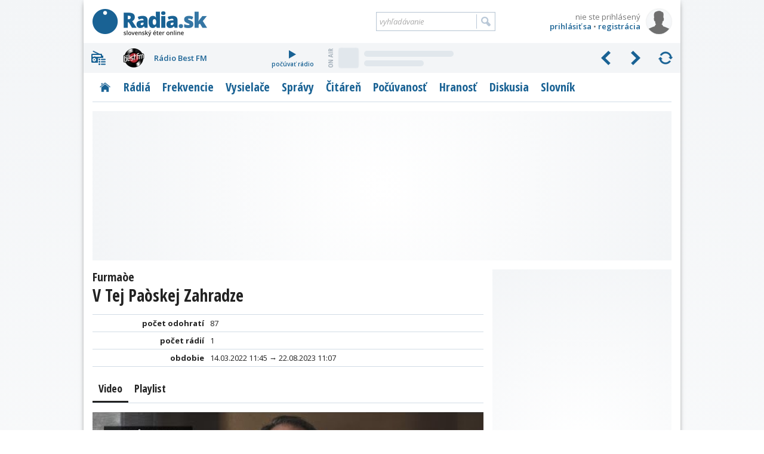

--- FILE ---
content_type: text/html; charset=utf-8
request_url: https://www.google.com/recaptcha/api2/aframe
body_size: 267
content:
<!DOCTYPE HTML><html><head><meta http-equiv="content-type" content="text/html; charset=UTF-8"></head><body><script nonce="EaL1RdmNAg6ycL_BO1II0w">/** Anti-fraud and anti-abuse applications only. See google.com/recaptcha */ try{var clients={'sodar':'https://pagead2.googlesyndication.com/pagead/sodar?'};window.addEventListener("message",function(a){try{if(a.source===window.parent){var b=JSON.parse(a.data);var c=clients[b['id']];if(c){var d=document.createElement('img');d.src=c+b['params']+'&rc='+(localStorage.getItem("rc::a")?sessionStorage.getItem("rc::b"):"");window.document.body.appendChild(d);sessionStorage.setItem("rc::e",parseInt(sessionStorage.getItem("rc::e")||0)+1);localStorage.setItem("rc::h",'1769056564820');}}}catch(b){}});window.parent.postMessage("_grecaptcha_ready", "*");}catch(b){}</script></body></html>

--- FILE ---
content_type: text/plain; charset=UTF-8
request_url: https://at.teads.tv/fpc?analytics_tag_id=PUB_21261&tfpvi=&gdpr_status=22&gdpr_reason=220&gdpr_consent=&ccpa_consent=&shared_ids=&sv=d656f4a&
body_size: 56
content:
ZjNmMWZlZjAtMzNiYS00Mjg2LWI2MjctNDJjMmRlMWE5MzMxIy02LTE=

--- FILE ---
content_type: application/javascript; charset=utf-8
request_url: https://fundingchoicesmessages.google.com/f/AGSKWxUFOziQjFCUQuPhk0F9Br8iI1yLDb-34lCUuS-2qJEvtc6tEx7y4ulvgjSbWpMtjL-Gz3g0TkZno7y262-URdGnN1v4ZPIF_lzJE4piThcP0y6l7fpLiSCapniAIUybOGZUTkN1mLGRx9mcgPk0RE0HyBwZ3fPd1aDMkzm6hoFq-yGVixD1zx-EcYq7/__framed_ad//images/ads-_ads.cgi/default_adv.-content-ad.
body_size: -1289
content:
window['a5b864ed-35e7-49be-9414-043de3905a9a'] = true;